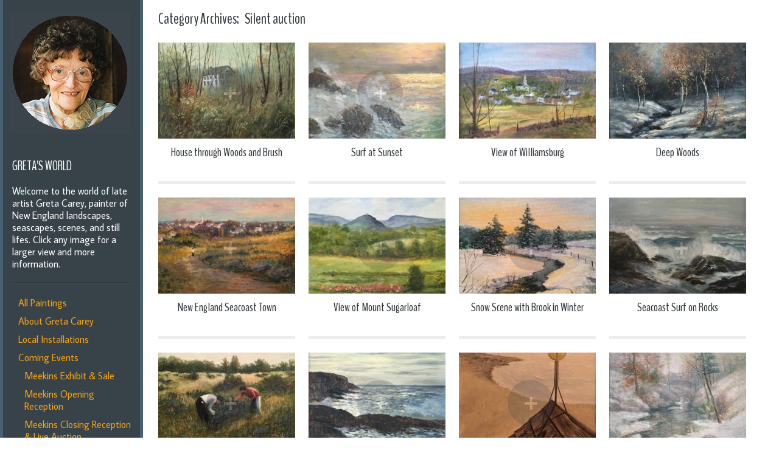

--- FILE ---
content_type: text/html; charset=UTF-8
request_url: https://www.gretacarey.art/category/location/meekins/silent-auction/
body_size: 9341
content:
<!DOCTYPE html PUBLIC "-//W3C//DTD XHTML 1.0 Strict//EN" "http://www.w3.org/TR/xhtml1/DTD/xhtml1-strict.dtd" >
<html xmlns="http://www.w3.org/1999/xhtml" xml:lang="en" lang="en-US" >
<head>
<meta http-equiv="content-type" content="text/html; charset=UTF-8" />
<meta name="viewport" content="width=device-width" />
<title>&nbsp;&nbsp;Silent auction | Greta&#039;s World</title>
<link rel="profile" href="https://gmpg.org/xfn/11" />
<link rel="pingback" href="https://www.gretacarey.art/xmlrpc.php" />

<meta name="viewport" content="width=device-width, initial-scale=1, maximum-scale=1" />
<style type="text/css">@import url(//fonts.googleapis.com/css?family=BenchNine);
@import url(//fonts.googleapis.com/css?family=Average+Sans);h1, h2, h3, h4, h5, h6 { font-family: "BenchNine" !important }
body { font-family: "Average Sans" !important }</style><meta name='robots' content='max-image-preview:large' />
<link rel="alternate" type="application/rss+xml" title="Greta&#039;s World &raquo; Feed" href="https://www.gretacarey.art/feed/" />
<link rel="alternate" type="application/rss+xml" title="Greta&#039;s World &raquo; Comments Feed" href="https://www.gretacarey.art/comments/feed/" />
<link rel="alternate" type="application/rss+xml" title="Greta&#039;s World &raquo; &nbsp;&nbsp;Silent auction Category Feed" href="https://www.gretacarey.art/category/location/meekins/silent-auction/feed/" />
<style id='wp-img-auto-sizes-contain-inline-css' type='text/css'>
img:is([sizes=auto i],[sizes^="auto," i]){contain-intrinsic-size:3000px 1500px}
/*# sourceURL=wp-img-auto-sizes-contain-inline-css */
</style>
<style id='wp-emoji-styles-inline-css' type='text/css'>

	img.wp-smiley, img.emoji {
		display: inline !important;
		border: none !important;
		box-shadow: none !important;
		height: 1em !important;
		width: 1em !important;
		margin: 0 0.07em !important;
		vertical-align: -0.1em !important;
		background: none !important;
		padding: 0 !important;
	}
/*# sourceURL=wp-emoji-styles-inline-css */
</style>
<style id='wp-block-library-inline-css' type='text/css'>
:root{--wp-block-synced-color:#7a00df;--wp-block-synced-color--rgb:122,0,223;--wp-bound-block-color:var(--wp-block-synced-color);--wp-editor-canvas-background:#ddd;--wp-admin-theme-color:#007cba;--wp-admin-theme-color--rgb:0,124,186;--wp-admin-theme-color-darker-10:#006ba1;--wp-admin-theme-color-darker-10--rgb:0,107,160.5;--wp-admin-theme-color-darker-20:#005a87;--wp-admin-theme-color-darker-20--rgb:0,90,135;--wp-admin-border-width-focus:2px}@media (min-resolution:192dpi){:root{--wp-admin-border-width-focus:1.5px}}.wp-element-button{cursor:pointer}:root .has-very-light-gray-background-color{background-color:#eee}:root .has-very-dark-gray-background-color{background-color:#313131}:root .has-very-light-gray-color{color:#eee}:root .has-very-dark-gray-color{color:#313131}:root .has-vivid-green-cyan-to-vivid-cyan-blue-gradient-background{background:linear-gradient(135deg,#00d084,#0693e3)}:root .has-purple-crush-gradient-background{background:linear-gradient(135deg,#34e2e4,#4721fb 50%,#ab1dfe)}:root .has-hazy-dawn-gradient-background{background:linear-gradient(135deg,#faaca8,#dad0ec)}:root .has-subdued-olive-gradient-background{background:linear-gradient(135deg,#fafae1,#67a671)}:root .has-atomic-cream-gradient-background{background:linear-gradient(135deg,#fdd79a,#004a59)}:root .has-nightshade-gradient-background{background:linear-gradient(135deg,#330968,#31cdcf)}:root .has-midnight-gradient-background{background:linear-gradient(135deg,#020381,#2874fc)}:root{--wp--preset--font-size--normal:16px;--wp--preset--font-size--huge:42px}.has-regular-font-size{font-size:1em}.has-larger-font-size{font-size:2.625em}.has-normal-font-size{font-size:var(--wp--preset--font-size--normal)}.has-huge-font-size{font-size:var(--wp--preset--font-size--huge)}.has-text-align-center{text-align:center}.has-text-align-left{text-align:left}.has-text-align-right{text-align:right}.has-fit-text{white-space:nowrap!important}#end-resizable-editor-section{display:none}.aligncenter{clear:both}.items-justified-left{justify-content:flex-start}.items-justified-center{justify-content:center}.items-justified-right{justify-content:flex-end}.items-justified-space-between{justify-content:space-between}.screen-reader-text{border:0;clip-path:inset(50%);height:1px;margin:-1px;overflow:hidden;padding:0;position:absolute;width:1px;word-wrap:normal!important}.screen-reader-text:focus{background-color:#ddd;clip-path:none;color:#444;display:block;font-size:1em;height:auto;left:5px;line-height:normal;padding:15px 23px 14px;text-decoration:none;top:5px;width:auto;z-index:100000}html :where(.has-border-color){border-style:solid}html :where([style*=border-top-color]){border-top-style:solid}html :where([style*=border-right-color]){border-right-style:solid}html :where([style*=border-bottom-color]){border-bottom-style:solid}html :where([style*=border-left-color]){border-left-style:solid}html :where([style*=border-width]){border-style:solid}html :where([style*=border-top-width]){border-top-style:solid}html :where([style*=border-right-width]){border-right-style:solid}html :where([style*=border-bottom-width]){border-bottom-style:solid}html :where([style*=border-left-width]){border-left-style:solid}html :where(img[class*=wp-image-]){height:auto;max-width:100%}:where(figure){margin:0 0 1em}html :where(.is-position-sticky){--wp-admin--admin-bar--position-offset:var(--wp-admin--admin-bar--height,0px)}@media screen and (max-width:600px){html :where(.is-position-sticky){--wp-admin--admin-bar--position-offset:0px}}

/*# sourceURL=wp-block-library-inline-css */
</style><style id='global-styles-inline-css' type='text/css'>
:root{--wp--preset--aspect-ratio--square: 1;--wp--preset--aspect-ratio--4-3: 4/3;--wp--preset--aspect-ratio--3-4: 3/4;--wp--preset--aspect-ratio--3-2: 3/2;--wp--preset--aspect-ratio--2-3: 2/3;--wp--preset--aspect-ratio--16-9: 16/9;--wp--preset--aspect-ratio--9-16: 9/16;--wp--preset--color--black: #000000;--wp--preset--color--cyan-bluish-gray: #abb8c3;--wp--preset--color--white: #ffffff;--wp--preset--color--pale-pink: #f78da7;--wp--preset--color--vivid-red: #cf2e2e;--wp--preset--color--luminous-vivid-orange: #ff6900;--wp--preset--color--luminous-vivid-amber: #fcb900;--wp--preset--color--light-green-cyan: #7bdcb5;--wp--preset--color--vivid-green-cyan: #00d084;--wp--preset--color--pale-cyan-blue: #8ed1fc;--wp--preset--color--vivid-cyan-blue: #0693e3;--wp--preset--color--vivid-purple: #9b51e0;--wp--preset--gradient--vivid-cyan-blue-to-vivid-purple: linear-gradient(135deg,rgb(6,147,227) 0%,rgb(155,81,224) 100%);--wp--preset--gradient--light-green-cyan-to-vivid-green-cyan: linear-gradient(135deg,rgb(122,220,180) 0%,rgb(0,208,130) 100%);--wp--preset--gradient--luminous-vivid-amber-to-luminous-vivid-orange: linear-gradient(135deg,rgb(252,185,0) 0%,rgb(255,105,0) 100%);--wp--preset--gradient--luminous-vivid-orange-to-vivid-red: linear-gradient(135deg,rgb(255,105,0) 0%,rgb(207,46,46) 100%);--wp--preset--gradient--very-light-gray-to-cyan-bluish-gray: linear-gradient(135deg,rgb(238,238,238) 0%,rgb(169,184,195) 100%);--wp--preset--gradient--cool-to-warm-spectrum: linear-gradient(135deg,rgb(74,234,220) 0%,rgb(151,120,209) 20%,rgb(207,42,186) 40%,rgb(238,44,130) 60%,rgb(251,105,98) 80%,rgb(254,248,76) 100%);--wp--preset--gradient--blush-light-purple: linear-gradient(135deg,rgb(255,206,236) 0%,rgb(152,150,240) 100%);--wp--preset--gradient--blush-bordeaux: linear-gradient(135deg,rgb(254,205,165) 0%,rgb(254,45,45) 50%,rgb(107,0,62) 100%);--wp--preset--gradient--luminous-dusk: linear-gradient(135deg,rgb(255,203,112) 0%,rgb(199,81,192) 50%,rgb(65,88,208) 100%);--wp--preset--gradient--pale-ocean: linear-gradient(135deg,rgb(255,245,203) 0%,rgb(182,227,212) 50%,rgb(51,167,181) 100%);--wp--preset--gradient--electric-grass: linear-gradient(135deg,rgb(202,248,128) 0%,rgb(113,206,126) 100%);--wp--preset--gradient--midnight: linear-gradient(135deg,rgb(2,3,129) 0%,rgb(40,116,252) 100%);--wp--preset--font-size--small: 13px;--wp--preset--font-size--medium: 20px;--wp--preset--font-size--large: 36px;--wp--preset--font-size--x-large: 42px;--wp--preset--spacing--20: 0.44rem;--wp--preset--spacing--30: 0.67rem;--wp--preset--spacing--40: 1rem;--wp--preset--spacing--50: 1.5rem;--wp--preset--spacing--60: 2.25rem;--wp--preset--spacing--70: 3.38rem;--wp--preset--spacing--80: 5.06rem;--wp--preset--shadow--natural: 6px 6px 9px rgba(0, 0, 0, 0.2);--wp--preset--shadow--deep: 12px 12px 50px rgba(0, 0, 0, 0.4);--wp--preset--shadow--sharp: 6px 6px 0px rgba(0, 0, 0, 0.2);--wp--preset--shadow--outlined: 6px 6px 0px -3px rgb(255, 255, 255), 6px 6px rgb(0, 0, 0);--wp--preset--shadow--crisp: 6px 6px 0px rgb(0, 0, 0);}:where(.is-layout-flex){gap: 0.5em;}:where(.is-layout-grid){gap: 0.5em;}body .is-layout-flex{display: flex;}.is-layout-flex{flex-wrap: wrap;align-items: center;}.is-layout-flex > :is(*, div){margin: 0;}body .is-layout-grid{display: grid;}.is-layout-grid > :is(*, div){margin: 0;}:where(.wp-block-columns.is-layout-flex){gap: 2em;}:where(.wp-block-columns.is-layout-grid){gap: 2em;}:where(.wp-block-post-template.is-layout-flex){gap: 1.25em;}:where(.wp-block-post-template.is-layout-grid){gap: 1.25em;}.has-black-color{color: var(--wp--preset--color--black) !important;}.has-cyan-bluish-gray-color{color: var(--wp--preset--color--cyan-bluish-gray) !important;}.has-white-color{color: var(--wp--preset--color--white) !important;}.has-pale-pink-color{color: var(--wp--preset--color--pale-pink) !important;}.has-vivid-red-color{color: var(--wp--preset--color--vivid-red) !important;}.has-luminous-vivid-orange-color{color: var(--wp--preset--color--luminous-vivid-orange) !important;}.has-luminous-vivid-amber-color{color: var(--wp--preset--color--luminous-vivid-amber) !important;}.has-light-green-cyan-color{color: var(--wp--preset--color--light-green-cyan) !important;}.has-vivid-green-cyan-color{color: var(--wp--preset--color--vivid-green-cyan) !important;}.has-pale-cyan-blue-color{color: var(--wp--preset--color--pale-cyan-blue) !important;}.has-vivid-cyan-blue-color{color: var(--wp--preset--color--vivid-cyan-blue) !important;}.has-vivid-purple-color{color: var(--wp--preset--color--vivid-purple) !important;}.has-black-background-color{background-color: var(--wp--preset--color--black) !important;}.has-cyan-bluish-gray-background-color{background-color: var(--wp--preset--color--cyan-bluish-gray) !important;}.has-white-background-color{background-color: var(--wp--preset--color--white) !important;}.has-pale-pink-background-color{background-color: var(--wp--preset--color--pale-pink) !important;}.has-vivid-red-background-color{background-color: var(--wp--preset--color--vivid-red) !important;}.has-luminous-vivid-orange-background-color{background-color: var(--wp--preset--color--luminous-vivid-orange) !important;}.has-luminous-vivid-amber-background-color{background-color: var(--wp--preset--color--luminous-vivid-amber) !important;}.has-light-green-cyan-background-color{background-color: var(--wp--preset--color--light-green-cyan) !important;}.has-vivid-green-cyan-background-color{background-color: var(--wp--preset--color--vivid-green-cyan) !important;}.has-pale-cyan-blue-background-color{background-color: var(--wp--preset--color--pale-cyan-blue) !important;}.has-vivid-cyan-blue-background-color{background-color: var(--wp--preset--color--vivid-cyan-blue) !important;}.has-vivid-purple-background-color{background-color: var(--wp--preset--color--vivid-purple) !important;}.has-black-border-color{border-color: var(--wp--preset--color--black) !important;}.has-cyan-bluish-gray-border-color{border-color: var(--wp--preset--color--cyan-bluish-gray) !important;}.has-white-border-color{border-color: var(--wp--preset--color--white) !important;}.has-pale-pink-border-color{border-color: var(--wp--preset--color--pale-pink) !important;}.has-vivid-red-border-color{border-color: var(--wp--preset--color--vivid-red) !important;}.has-luminous-vivid-orange-border-color{border-color: var(--wp--preset--color--luminous-vivid-orange) !important;}.has-luminous-vivid-amber-border-color{border-color: var(--wp--preset--color--luminous-vivid-amber) !important;}.has-light-green-cyan-border-color{border-color: var(--wp--preset--color--light-green-cyan) !important;}.has-vivid-green-cyan-border-color{border-color: var(--wp--preset--color--vivid-green-cyan) !important;}.has-pale-cyan-blue-border-color{border-color: var(--wp--preset--color--pale-cyan-blue) !important;}.has-vivid-cyan-blue-border-color{border-color: var(--wp--preset--color--vivid-cyan-blue) !important;}.has-vivid-purple-border-color{border-color: var(--wp--preset--color--vivid-purple) !important;}.has-vivid-cyan-blue-to-vivid-purple-gradient-background{background: var(--wp--preset--gradient--vivid-cyan-blue-to-vivid-purple) !important;}.has-light-green-cyan-to-vivid-green-cyan-gradient-background{background: var(--wp--preset--gradient--light-green-cyan-to-vivid-green-cyan) !important;}.has-luminous-vivid-amber-to-luminous-vivid-orange-gradient-background{background: var(--wp--preset--gradient--luminous-vivid-amber-to-luminous-vivid-orange) !important;}.has-luminous-vivid-orange-to-vivid-red-gradient-background{background: var(--wp--preset--gradient--luminous-vivid-orange-to-vivid-red) !important;}.has-very-light-gray-to-cyan-bluish-gray-gradient-background{background: var(--wp--preset--gradient--very-light-gray-to-cyan-bluish-gray) !important;}.has-cool-to-warm-spectrum-gradient-background{background: var(--wp--preset--gradient--cool-to-warm-spectrum) !important;}.has-blush-light-purple-gradient-background{background: var(--wp--preset--gradient--blush-light-purple) !important;}.has-blush-bordeaux-gradient-background{background: var(--wp--preset--gradient--blush-bordeaux) !important;}.has-luminous-dusk-gradient-background{background: var(--wp--preset--gradient--luminous-dusk) !important;}.has-pale-ocean-gradient-background{background: var(--wp--preset--gradient--pale-ocean) !important;}.has-electric-grass-gradient-background{background: var(--wp--preset--gradient--electric-grass) !important;}.has-midnight-gradient-background{background: var(--wp--preset--gradient--midnight) !important;}.has-small-font-size{font-size: var(--wp--preset--font-size--small) !important;}.has-medium-font-size{font-size: var(--wp--preset--font-size--medium) !important;}.has-large-font-size{font-size: var(--wp--preset--font-size--large) !important;}.has-x-large-font-size{font-size: var(--wp--preset--font-size--x-large) !important;}
/*# sourceURL=global-styles-inline-css */
</style>

<style id='classic-theme-styles-inline-css' type='text/css'>
/*! This file is auto-generated */
.wp-block-button__link{color:#fff;background-color:#32373c;border-radius:9999px;box-shadow:none;text-decoration:none;padding:calc(.667em + 2px) calc(1.333em + 2px);font-size:1.125em}.wp-block-file__button{background:#32373c;color:#fff;text-decoration:none}
/*# sourceURL=/wp-includes/css/classic-themes.min.css */
</style>
<link rel='stylesheet' id='chld_thm_cfg_parent-css' href='https://www.gretacarey.art/wp-content/themes/Gridster/style.css?ver=6.9' type='text/css' media='all' />
<link rel='stylesheet' id='themefurnace-style-css' href='https://www.gretacarey.art/wp-content/themes/Gridster-child/style.css?ver=2.0.1505326054' type='text/css' media='all' />
<link rel='stylesheet' id='googleFonts-css' href='https://fonts.googleapis.com/css?family=Open+Sans+Condensed%3A300%2C700&#038;ver=6.9' type='text/css' media='all' />
<script type="text/javascript" src="https://www.gretacarey.art/wp-includes/js/jquery/jquery.min.js?ver=3.7.1" id="jquery-core-js"></script>
<script type="text/javascript" src="https://www.gretacarey.art/wp-includes/js/jquery/jquery-migrate.min.js?ver=3.4.1" id="jquery-migrate-js"></script>
<link rel="https://api.w.org/" href="https://www.gretacarey.art/wp-json/" /><link rel="alternate" title="JSON" type="application/json" href="https://www.gretacarey.art/wp-json/wp/v2/categories/39" /><link rel="EditURI" type="application/rsd+xml" title="RSD" href="https://www.gretacarey.art/xmlrpc.php?rsd" />
<script type="text/javascript">
(function(url){
	if(/(?:Chrome\/26\.0\.1410\.63 Safari\/537\.31|WordfenceTestMonBot)/.test(navigator.userAgent)){ return; }
	var addEvent = function(evt, handler) {
		if (window.addEventListener) {
			document.addEventListener(evt, handler, false);
		} else if (window.attachEvent) {
			document.attachEvent('on' + evt, handler);
		}
	};
	var removeEvent = function(evt, handler) {
		if (window.removeEventListener) {
			document.removeEventListener(evt, handler, false);
		} else if (window.detachEvent) {
			document.detachEvent('on' + evt, handler);
		}
	};
	var evts = 'contextmenu dblclick drag dragend dragenter dragleave dragover dragstart drop keydown keypress keyup mousedown mousemove mouseout mouseover mouseup mousewheel scroll'.split(' ');
	var logHuman = function() {
		if (window.wfLogHumanRan) { return; }
		window.wfLogHumanRan = true;
		var wfscr = document.createElement('script');
		wfscr.type = 'text/javascript';
		wfscr.async = true;
		wfscr.src = url + '&r=' + Math.random();
		(document.getElementsByTagName('head')[0]||document.getElementsByTagName('body')[0]).appendChild(wfscr);
		for (var i = 0; i < evts.length; i++) {
			removeEvent(evts[i], logHuman);
		}
	};
	for (var i = 0; i < evts.length; i++) {
		addEvent(evts[i], logHuman);
	}
})('//www.gretacarey.art/?wordfence_lh=1&hid=DF7C8A21B47C684E93BAF4188C817DC7');
</script><style type="text/css" id="custom-background-css">
body.custom-background { background-color: #ffffff; }
</style>
			<style type="text/css" id="wp-custom-css">
			/* Leave a Reply text fix */

#reply-title {
	line-height:0;
	text-indent: -9999px;
}
#reply-title::after {
  content: "Leave a comment";
  text-indent: 0;
  display: block;
  line-height: initial; /* New content takes up original line height */
}

/* Styling tagline (welcome text) */
.tagline {
	text-align:left;
	font-family: 'average sans', sans-serif;
	color:white;
	margin-left:15px;
	margin-right:15px;
	font-size: 16px;
	line-height:20px;
	padding-bottom:20px;
	border-bottom: 1px solid #272F34;
	box-shadow: 0 1px 0 #4B6272;
}

/* styling in-page links */
a {
	color: #8fb9d4;
	text-decoration: none;
	font-size:18px;
}
a:visited {
	color:#ef8037;
}
a:hover, a:focus, a:active {
	color: #384249;
}
/* Styling sidebar menu links */
.sidebarwidget a {
	color: #8fb9d4;
	text-decoration: none;
	font-size:16px;
	font-weight:500;
}
/* Styling sidebar text widget (about this website) */
#sidebar {
	background-color: #384249;
	width:225px;
	border-right:5px solid #476172;
	border-left:5px solid #476172;
	text-align: left;
	float: left;
	color:white;
	font-size: 12px;
	line-height: 18px;
	padding-bottom:30px;
	margin-bottom: -5000px;
	padding-bottom: 5000px;
}
/* Styling footer text */
#footer {
	font-size:16px;
	clear:both;
	padding-top:20px;
	padding-bottom:20px;
}
/* Styling post titles on homepage */
.posttitle a {
	color: #31373b;
	text-decoration: none;
	font-size:20px;
}
/* Styling categories under post title */
.postmeta a {
	color: red;
	text-decoration: none;
	font-size:16px;
}

/* Styling post heading */
#postheading h1 {
	padding-left:10px;
	padding-right:30px;
	font-size:28px !important;
}

/* Styling text within a post */
#content {
	background-color: white;
	font-family: 'average sans', sans-serif;
	text-weight:bold;
	font-size: 18px;
	line-height: 30px;
	color:black;
	padding:30px;
	padding-bottom:20px;
	max-width:990px;
	margin-top:-140px;
	overflow:auto;
}		</style>
		<style type="text/css">body { background-color: #ffffff} a { color: #ef8037} #sidebar a:not(:hover) { color: #f7a313}#sidebar h1, #sidebar h2, #sidebar h3, #sidebar h4, #sidebar h5, #sidebar h6 { color: #ffffff}.container, .container2 { background-color: #ffffff}#main-nav ul ul li a:hover{ border-color: #384249}.portfoliooverlay span, .flex-direction-nav a, .itemoverlay:before,  a.button, .button, button, html input[type="button"], input[type="reset"]{ background-color: #384249}body { color: #000000}h1,h2,h3,h4,h5,h6, #content h1, #content h2, #content h3, #content h4, #content h5, #content h6, blockquote, .posttitle, .posttitle a { color: #31373b }#footer { background-color: #ffffff;}</style></head>

<body class="archive category category-silent-auction category-39 custom-background wp-theme-Gridster wp-child-theme-Gridster-child">
<div id="container">
<div id="container">
    <div id="sidebar">
                    <p><a href='https://www.gretacarey.art/' title='Greta&#039;s World' rel='home'><img class="logo" src='https://www.gretacarey.art/wp-content/uploads/2017/09/Greta-icon5.jpg' alt='Greta&#039;s World' /></a></p>
        
        <p class="tagline"><span style="font-family:'BenchNine', sans-serif; font-size:21px; text-align:center; ">GRETA'S WORLD</span><br><br>Welcome to the world of late artist Greta Carey, painter of New England landscapes, seascapes, scenes, and still lifes. Click any image for a larger view and more information.</p></p>

        <div class="sidebarwidget">
            <div class="menu-menu-1-container"><ul id="menu-menu-1" class="menu"><li id="menu-item-866" class="menu-item menu-item-type-custom menu-item-object-custom menu-item-home menu-item-866"><a href="https://www.gretacarey.art/">All Paintings</a></li>
<li id="menu-item-867" class="menu-item menu-item-type-post_type menu-item-object-page menu-item-867"><a href="https://www.gretacarey.art/about-greta/">About Greta Carey</a></li>
<li id="menu-item-871" class="menu-item menu-item-type-post_type menu-item-object-page menu-item-871"><a href="https://www.gretacarey.art/local-artwork/">Local Installations</a></li>
<li id="menu-item-868" class="menu-item menu-item-type-post_type menu-item-object-page menu-item-has-children menu-item-868"><a href="https://www.gretacarey.art/coming-events/">Coming Events</a>
<ul class="sub-menu">
	<li id="menu-item-873" class="menu-item menu-item-type-post_type menu-item-object-page menu-item-873"><a href="https://www.gretacarey.art/meekins-exhibit-sale/">Meekins Exhibit &#038; Sale</a></li>
	<li id="menu-item-874" class="menu-item menu-item-type-post_type menu-item-object-page menu-item-874"><a href="https://www.gretacarey.art/meekins-opening-reception/">Meekins Opening Reception</a></li>
	<li id="menu-item-872" class="menu-item menu-item-type-post_type menu-item-object-page menu-item-872"><a href="https://www.gretacarey.art/meekins-closing-reception/">Meekins Closing Reception &#038; Live Auction</a></li>
	<li id="menu-item-869" class="menu-item menu-item-type-post_type menu-item-object-page menu-item-869"><a href="https://www.gretacarey.art/grange-exhibit-sale/">Grange Exhibit &#038; Sale</a></li>
</ul>
</li>
<li id="menu-item-1462" class="menu-item menu-item-type-post_type menu-item-object-page menu-item-1462"><a href="https://www.gretacarey.art/how-to-buy-a-painting/">How to Buy a Painting</a></li>
<li id="menu-item-1228" class="menu-item menu-item-type-post_type menu-item-object-page menu-item-1228"><a href="https://www.gretacarey.art/sponsors/">Sponsors</a></li>
<li id="menu-item-1338" class="menu-item menu-item-type-post_type menu-item-object-page menu-item-1338"><a href="https://www.gretacarey.art/questions/">Questions?</a></li>
</ul></div>        </div>

                <div class="sidebarwidget"><h3 class="sidetitle">Categories</h3>
			<ul>
					<li class="cat-item cat-item-36 current-cat-ancestor"><a href="https://www.gretacarey.art/category/location/">Location</a>
<ul class='children'>
	<li class="cat-item cat-item-34 current-cat-parent current-cat-ancestor"><a href="https://www.gretacarey.art/category/location/meekins/">&nbsp;&nbsp;Meekins</a>
	<ul class='children'>
	<li class="cat-item cat-item-39 current-cat"><a aria-current="page" href="https://www.gretacarey.art/category/location/meekins/silent-auction/">&nbsp;&nbsp;Silent auction</a>
</li>
	<li class="cat-item cat-item-40"><a href="https://www.gretacarey.art/category/location/meekins/live-auction/">&nbsp;&nbsp;Live auction</a>
</li>
	</ul>
</li>
	<li class="cat-item cat-item-35"><a href="https://www.gretacarey.art/category/location/grange/">&nbsp;&nbsp;Grange</a>
</li>
</ul>
</li>
	<li class="cat-item cat-item-38"><a href="https://www.gretacarey.art/category/subject/">Subject</a>
<ul class='children'>
	<li class="cat-item cat-item-25"><a href="https://www.gretacarey.art/category/subject/landscape/">&nbsp;&nbsp;Landscape</a>
</li>
	<li class="cat-item cat-item-26"><a href="https://www.gretacarey.art/category/subject/seascape/">&nbsp;&nbsp;Seascape</a>
</li>
	<li class="cat-item cat-item-32"><a href="https://www.gretacarey.art/category/subject/scene/">&nbsp;&nbsp;Scene</a>
</li>
	<li class="cat-item cat-item-29"><a href="https://www.gretacarey.art/category/subject/still-life/">&nbsp;&nbsp;Still Life</a>
</li>
</ul>
</li>
	<li class="cat-item cat-item-37"><a href="https://www.gretacarey.art/category/size/">Size</a>
<ul class='children'>
	<li class="cat-item cat-item-24"><a href="https://www.gretacarey.art/category/size/small/">&nbsp;&nbsp;Small</a>
</li>
	<li class="cat-item cat-item-23"><a href="https://www.gretacarey.art/category/size/medium/">&nbsp;&nbsp;Medium</a>
</li>
	<li class="cat-item cat-item-22"><a href="https://www.gretacarey.art/category/size/large/">&nbsp;&nbsp;Large</a>
</li>
</ul>
</li>
			</ul>

			</div><div class="sidebarwidget">			<div class="textwidget"><p><span style="font-size: 14px;">SIZE GUIDE<br />
Small: 10-20&#8243; wide<br />
Medium: 21-36&#8243; wide<br />
Large: 37-46&#8243; wide</span></p>
</div>
		</div><div class="sidebarwidget">	<form method="get" id="searchform" class="searchform" action="https://www.gretacarey.art/" role="search">
		<label for="s" class="screen-reader-text">Search</label>
		<input type="search" class="searchfield" name="s" value="" id="s" placeholder="Search &hellip;" />
		<input type="submit" class="submit" id="searchsubmit" value="Search" />
	</form>
</div><div class="sidebarwidget"><h3 class="sidetitle">ABOUT THIS WEBSITE</h3>			<div class="textwidget"><p><span style="font-size: 17px;">Greta Carey&#8217;s paintings appear on this website through the generosity of her daughter, Willo. Proceeds from future sales of Greta&#8217;s work will benefit the Williamsburg Libraries,  Grange, and Historical Society.</span></p>
</div>
		</div>
    </div>
    <!-- End Sidebar -->

<div id="main">
<header class="page-header">
<h1 class="page-title">
Category Archives: <span>&nbsp;&nbsp;Silent auction</span></h1>
</header>
<!-- .page-header -->

<div id="post-402" class="poste post-402 post type-post status-publish format-standard has-post-thumbnail hentry category-location category-meekins category-landscape category-silent-auction category-medium category-subject category-size">
<a href="https://www.gretacarey.art/house-through-woods-and-brush/"><img width="225" height="158" src="https://www.gretacarey.art/wp-content/uploads/2017/09/FR14-House-through-Woods-and-Brush-19-x-23-no-frame-225x158.jpg" class="postimg wp-post-image" alt="" decoding="async" /></a>
<div class="portfoliooverlay"><a href="https://www.gretacarey.art/house-through-woods-and-brush/"><span>+</span></a></div>
<h2 class="posttitle"><a href="https://www.gretacarey.art/house-through-woods-and-brush/" rel="bookmark">House through Woods and Brush</a></h2>

</div><!-- post -->

<div id="post-489" class="poste post-489 post type-post status-publish format-standard has-post-thumbnail hentry category-silent-auction category-location category-meekins category-small category-subject category-seascape category-size">
<a href="https://www.gretacarey.art/surf-at-sunset/"><img width="225" height="158" src="https://www.gretacarey.art/wp-content/uploads/2017/09/FR20-Surf-at-Sunset-13-x-14-no-frame-225x158.jpg" class="postimg wp-post-image" alt="" decoding="async" /></a>
<div class="portfoliooverlay"><a href="https://www.gretacarey.art/surf-at-sunset/"><span>+</span></a></div>
<h2 class="posttitle"><a href="https://www.gretacarey.art/surf-at-sunset/" rel="bookmark">Surf at Sunset</a></h2>

</div><!-- post -->

<div id="post-673" class="poste post-673 post type-post status-publish format-standard has-post-thumbnail hentry category-location category-small category-landscape category-meekins category-silent-auction category-subject category-size tag-unsigned">
<a href="https://www.gretacarey.art/view-of-williamsburg/"><img width="225" height="158" src="https://www.gretacarey.art/wp-content/uploads/2017/09/FR58-View-of-Williamsburg-15-1-2-x-18-1-2-no-frame-225x158.jpg" class="postimg wp-post-image" alt="" decoding="async" /></a>
<div class="portfoliooverlay"><a href="https://www.gretacarey.art/view-of-williamsburg/"><span>+</span></a></div>
<h2 class="posttitle"><a href="https://www.gretacarey.art/view-of-williamsburg/" rel="bookmark">View of Williamsburg</a></h2>

</div><!-- post -->

<div id="post-1119" class="poste post-1119 post type-post status-publish format-standard has-post-thumbnail hentry category-location category-landscape category-meekins category-silent-auction category-subject category-medium category-size">
<a href="https://www.gretacarey.art/deep-woods/"><img width="225" height="158" src="https://www.gretacarey.art/wp-content/uploads/2018/02/Deep-Woods-no-frame-225x158.jpg" class="postimg wp-post-image" alt="" decoding="async" loading="lazy" /></a>
<div class="portfoliooverlay"><a href="https://www.gretacarey.art/deep-woods/"><span>+</span></a></div>
<h2 class="posttitle"><a href="https://www.gretacarey.art/deep-woods/" rel="bookmark">Deep Woods</a></h2>

</div><!-- post -->

<div id="post-626" class="poste post-626 post type-post status-publish format-standard has-post-thumbnail hentry category-location category-landscape category-meekins category-silent-auction category-medium category-subject category-size">
<a href="https://www.gretacarey.art/new-england-seacoast-town/"><img width="225" height="158" src="https://www.gretacarey.art/wp-content/uploads/2017/09/FR48-New-England-Seacoast-Town-15-1-2-x-21-1-2-no-frame-225x158.jpg" class="postimg wp-post-image" alt="" decoding="async" loading="lazy" /></a>
<div class="portfoliooverlay"><a href="https://www.gretacarey.art/new-england-seacoast-town/"><span>+</span></a></div>
<h2 class="posttitle"><a href="https://www.gretacarey.art/new-england-seacoast-town/" rel="bookmark">New England Seacoast Town</a></h2>

</div><!-- post -->

<div id="post-1310" class="poste post-1310 post type-post status-publish format-standard has-post-thumbnail hentry category-silent-auction category-location category-landscape category-meekins category-subject category-medium category-size">
<a href="https://www.gretacarey.art/view-of-mount-sugarloaf/"><img width="225" height="158" src="https://www.gretacarey.art/wp-content/uploads/2018/03/View-of-Sugarloaf-no-frame2-225x158.jpg" class="postimg wp-post-image" alt="" decoding="async" loading="lazy" /></a>
<div class="portfoliooverlay"><a href="https://www.gretacarey.art/view-of-mount-sugarloaf/"><span>+</span></a></div>
<h2 class="posttitle"><a href="https://www.gretacarey.art/view-of-mount-sugarloaf/" rel="bookmark">View of Mount Sugarloaf</a></h2>

</div><!-- post -->

<div id="post-641" class="poste post-641 post type-post status-publish format-standard has-post-thumbnail hentry category-location category-small category-landscape category-meekins category-silent-auction category-subject category-size">
<a href="https://www.gretacarey.art/snow-scene-with-brook-in-winter/"><img width="225" height="158" src="https://www.gretacarey.art/wp-content/uploads/2017/09/FR51-Snow-Scene-with-Brook-in-Winter-1-8-x-10-no-frame-225x158.jpg" class="postimg wp-post-image" alt="" decoding="async" loading="lazy" /></a>
<div class="portfoliooverlay"><a href="https://www.gretacarey.art/snow-scene-with-brook-in-winter/"><span>+</span></a></div>
<h2 class="posttitle"><a href="https://www.gretacarey.art/snow-scene-with-brook-in-winter/" rel="bookmark">Snow Scene with Brook in Winter</a></h2>

</div><!-- post -->

<div id="post-398" class="poste post-398 post type-post status-publish format-standard has-post-thumbnail hentry category-location category-meekins category-silent-auction category-medium category-seascape category-subject category-size">
<a href="https://www.gretacarey.art/seacoast-surf-on-rocks/"><img width="225" height="158" src="https://www.gretacarey.art/wp-content/uploads/2017/09/FR13-Seacoast-Surf-on-Rocks-19-x-23-no-frame-1-225x158.jpg" class="postimg wp-post-image" alt="" decoding="async" loading="lazy" srcset="https://www.gretacarey.art/wp-content/uploads/2017/09/FR13-Seacoast-Surf-on-Rocks-19-x-23-no-frame-1-225x158.jpg 225w, https://www.gretacarey.art/wp-content/uploads/2017/09/FR13-Seacoast-Surf-on-Rocks-19-x-23-no-frame-1-300x210.jpg 300w, https://www.gretacarey.art/wp-content/uploads/2017/09/FR13-Seacoast-Surf-on-Rocks-19-x-23-no-frame-1.jpg 728w" sizes="auto, (max-width: 225px) 100vw, 225px" /></a>
<div class="portfoliooverlay"><a href="https://www.gretacarey.art/seacoast-surf-on-rocks/"><span>+</span></a></div>
<h2 class="posttitle"><a href="https://www.gretacarey.art/seacoast-surf-on-rocks/" rel="bookmark">Seacoast Surf on Rocks</a></h2>

</div><!-- post -->

<div id="post-617" class="poste post-617 post type-post status-publish format-standard has-post-thumbnail hentry category-meekins category-silent-auction category-location category-medium category-subject category-scene category-size">
<a href="https://www.gretacarey.art/blueberry-pickers-no-1/"><img width="225" height="158" src="https://www.gretacarey.art/wp-content/uploads/2017/09/FR45-Blueberry-Pickers-cream-frame-21-x-25-no-frame-225x158.jpg" class="postimg wp-post-image" alt="" decoding="async" loading="lazy" /></a>
<div class="portfoliooverlay"><a href="https://www.gretacarey.art/blueberry-pickers-no-1/"><span>+</span></a></div>
<h2 class="posttitle"><a href="https://www.gretacarey.art/blueberry-pickers-no-1/" rel="bookmark">Blueberry Pickers no. 1</a></h2>

</div><!-- post -->

<div id="post-285" class="poste post-285 post type-post status-publish format-standard has-post-thumbnail hentry category-meekins category-silent-auction category-location category-subject category-medium category-seascape category-size">
<a href="https://www.gretacarey.art/silver-surf/"><img width="225" height="158" src="https://www.gretacarey.art/wp-content/uploads/2017/09/Fixed10-Silver-Surf-21-x-25-no-frame-225x158.jpg" class="postimg wp-post-image" alt="" decoding="async" loading="lazy" /></a>
<div class="portfoliooverlay"><a href="https://www.gretacarey.art/silver-surf/"><span>+</span></a></div>
<h2 class="posttitle"><a href="https://www.gretacarey.art/silver-surf/" rel="bookmark">Silver Surf</a></h2>

</div><!-- post -->

<div id="post-599" class="poste post-599 post type-post status-publish format-standard has-post-thumbnail hentry category-meekins category-landscape category-silent-auction category-location category-seascape category-medium category-subject category-size tag-unsigned">
<a href="https://www.gretacarey.art/weather-vane-on-roof-after-wyeth/"><img width="225" height="158" src="https://www.gretacarey.art/wp-content/uploads/2017/09/FR42-Weather-Vane-on-Roof-after-Wyeth-25-x-21-no-frame-225x158.jpg" class="postimg wp-post-image" alt="" decoding="async" loading="lazy" /></a>
<div class="portfoliooverlay"><a href="https://www.gretacarey.art/weather-vane-on-roof-after-wyeth/"><span>+</span></a></div>
<h2 class="posttitle"><a href="https://www.gretacarey.art/weather-vane-on-roof-after-wyeth/" rel="bookmark">Weather Vane on Roof (after Wyeth)</a></h2>

</div><!-- post -->

<div id="post-466" class="poste post-466 post type-post status-publish format-standard has-post-thumbnail hentry category-location category-meekins category-landscape category-silent-auction category-subject category-medium category-size">
<a href="https://www.gretacarey.art/brook-in-snow-after-twachtman/"><img width="225" height="158" src="https://www.gretacarey.art/wp-content/uploads/2017/09/FR16-Brook-in-Snow-23-x-27-no-frame-225x158.jpg" class="postimg wp-post-image" alt="" decoding="async" loading="lazy" /></a>
<div class="portfoliooverlay"><a href="https://www.gretacarey.art/brook-in-snow-after-twachtman/"><span>+</span></a></div>
<h2 class="posttitle"><a href="https://www.gretacarey.art/brook-in-snow-after-twachtman/" rel="bookmark">Brook in Snow (after Twachtman)</a></h2>

</div><!-- post -->

<div id="post-541" class="poste post-541 post type-post status-publish format-standard has-post-thumbnail hentry category-landscape category-silent-auction category-location category-meekins category-medium category-subject category-size">
<a href="https://www.gretacarey.art/trees-by-river/"><img width="225" height="158" src="https://www.gretacarey.art/wp-content/uploads/2017/09/Fixed28-Trees-by-River-17-1-4-x-21-1-4-no-frame-225x158.jpg" class="postimg wp-post-image" alt="" decoding="async" loading="lazy" /></a>
<div class="portfoliooverlay"><a href="https://www.gretacarey.art/trees-by-river/"><span>+</span></a></div>
<h2 class="posttitle"><a href="https://www.gretacarey.art/trees-by-river/" rel="bookmark">Trees by River</a></h2>

</div><!-- post -->

<div id="post-281" class="poste post-281 post type-post status-publish format-standard has-post-thumbnail hentry category-silent-auction category-location category-meekins category-subject category-medium category-seascape category-size">
<a href="https://www.gretacarey.art/seascape-with-rocks/"><img width="225" height="158" src="https://www.gretacarey.art/wp-content/uploads/2017/09/FR09-Seascape-with-Rocks-ID-16-x-20-225x158.jpg" class="postimg wp-post-image" alt="" decoding="async" loading="lazy" /></a>
<div class="portfoliooverlay"><a href="https://www.gretacarey.art/seascape-with-rocks/"><span>+</span></a></div>
<h2 class="posttitle"><a href="https://www.gretacarey.art/seascape-with-rocks/" rel="bookmark">Seascape with Rocks</a></h2>

</div><!-- post -->

<div id="post-538" class="poste post-538 post type-post status-publish format-standard has-post-thumbnail hentry category-small category-silent-auction category-location category-meekins category-landscape category-subject category-size">
<a href="https://www.gretacarey.art/west-hill-bridge/"><img width="225" height="158" src="https://www.gretacarey.art/wp-content/uploads/2017/09/Fixed27-West-Hill-Bridge-21-1-4-x-17-1-2-no-frame-225x158.jpg" class="postimg wp-post-image" alt="" decoding="async" loading="lazy" /></a>
<div class="portfoliooverlay"><a href="https://www.gretacarey.art/west-hill-bridge/"><span>+</span></a></div>
<h2 class="posttitle"><a href="https://www.gretacarey.art/west-hill-bridge/" rel="bookmark">West Hill Bridge</a></h2>

</div><!-- post -->

<div id="post-519" class="poste post-519 post type-post status-publish format-standard has-post-thumbnail hentry category-silent-auction category-location category-meekins category-landscape category-subject category-medium category-seascape category-size">
<a href="https://www.gretacarey.art/moonlight-on-maine-coast/"><img width="225" height="158" src="https://www.gretacarey.art/wp-content/uploads/2017/09/Fixed23-Moonlight-on-Maine-Coast-22-x-26-no-frame-225x158.jpg" class="postimg wp-post-image" alt="" decoding="async" loading="lazy" /></a>
<div class="portfoliooverlay"><a href="https://www.gretacarey.art/moonlight-on-maine-coast/"><span>+</span></a></div>
<h2 class="posttitle"><a href="https://www.gretacarey.art/moonlight-on-maine-coast/" rel="bookmark">Moonlight on Maine Coast</a></h2>

</div><!-- post -->

<div id="post-534" class="poste post-534 post type-post status-publish format-standard has-post-thumbnail hentry category-small category-silent-auction category-location category-meekins category-landscape category-subject category-size">
<a href="https://www.gretacarey.art/sugarhouse-in-autumn/"><img width="225" height="158" src="https://www.gretacarey.art/wp-content/uploads/2017/09/Fixed26-Sugarhouse-in-Autumn-15-1-2-x-18-1-2-no-frame-225x158.jpg" class="postimg wp-post-image" alt="" decoding="async" loading="lazy" /></a>
<div class="portfoliooverlay"><a href="https://www.gretacarey.art/sugarhouse-in-autumn/"><span>+</span></a></div>
<h2 class="posttitle"><a href="https://www.gretacarey.art/sugarhouse-in-autumn/" rel="bookmark">Sugarhouse in Autumn</a></h2>

</div><!-- post -->

<div id="post-381" class="poste post-381 post type-post status-publish format-standard has-post-thumbnail hentry category-location category-meekins category-silent-auction category-seascape category-subject category-large category-size">
<a href="https://www.gretacarey.art/waves-on-rocks/"><img width="225" height="158" src="https://www.gretacarey.art/wp-content/uploads/2017/09/FR11-Waves-on-Rocks-29-x-41-no-frame-225x158.jpg" class="postimg wp-post-image" alt="" decoding="async" loading="lazy" /></a>
<div class="portfoliooverlay"><a href="https://www.gretacarey.art/waves-on-rocks/"><span>+</span></a></div>
<h2 class="posttitle"><a href="https://www.gretacarey.art/waves-on-rocks/" rel="bookmark">Waves on Rocks</a></h2>

</div><!-- post -->

<div id="post-254" class="poste post-254 post type-post status-publish format-standard has-post-thumbnail hentry category-silent-auction category-location category-meekins category-subject category-seascape category-size category-large">
<a href="https://www.gretacarey.art/seaview-triptych/"><img width="225" height="158" src="https://www.gretacarey.art/wp-content/uploads/2017/09/FR03-Tryptych-Sea-View-16-1-2-x-30-3-8-225x158.jpg" class="postimg wp-post-image" alt="" decoding="async" loading="lazy" /></a>
<div class="portfoliooverlay"><a href="https://www.gretacarey.art/seaview-triptych/"><span>+</span></a></div>
<h2 class="posttitle"><a href="https://www.gretacarey.art/seaview-triptych/" rel="bookmark">Seaview Triptych</a></h2>

</div><!-- post -->

<div id="post-278" class="poste post-278 post type-post status-publish format-standard has-post-thumbnail hentry category-silent-auction category-landscape category-location category-meekins category-subject category-medium category-seascape category-size tag-summer">
<a href="https://www.gretacarey.art/seacoast-overlook-with-bench/"><img width="225" height="158" src="https://www.gretacarey.art/wp-content/uploads/2017/09/FR07-Seacoast-Overlook-with-Bench-ID-32-x-36-225x158.jpg" class="postimg wp-post-image" alt="" decoding="async" loading="lazy" /></a>
<div class="portfoliooverlay"><a href="https://www.gretacarey.art/seacoast-overlook-with-bench/"><span>+</span></a></div>
<h2 class="posttitle"><a href="https://www.gretacarey.art/seacoast-overlook-with-bench/" rel="bookmark">Seacoast Overlook with Bench</a></h2>

</div><!-- post -->

<div id="footer">
    <p class="copy"><br />
        &copy; Copyright 2017 Greta&#039;s World - Theme: Gridster by <a href="http://themefurnace.com" rel="designer">ThemeFurnace</a>.</a></p>
</div>
</div><!-- main -->
<script type="speculationrules">
{"prefetch":[{"source":"document","where":{"and":[{"href_matches":"/*"},{"not":{"href_matches":["/wp-*.php","/wp-admin/*","/wp-content/uploads/*","/wp-content/*","/wp-content/plugins/*","/wp-content/themes/Gridster-child/*","/wp-content/themes/Gridster/*","/*\\?(.+)"]}},{"not":{"selector_matches":"a[rel~=\"nofollow\"]"}},{"not":{"selector_matches":".no-prefetch, .no-prefetch a"}}]},"eagerness":"conservative"}]}
</script>
		<!-- Start of StatCounter Code -->
		<script>
			<!--
			var sc_project=11477507;
			var sc_security="71062d6e";
			var sc_invisible=1;
		</script>
        <script type="text/javascript" src="https://www.statcounter.com/counter/counter.js" async></script>
		<noscript><div class="statcounter"><a title="web analytics" href="https://statcounter.com/"><img class="statcounter" src="https://c.statcounter.com/11477507/0/71062d6e/1/" alt="web analytics" /></a></div></noscript>
		<!-- End of StatCounter Code -->
		<script type="text/javascript" src="https://www.gretacarey.art/wp-content/themes/Gridster/js/selectbox.js?ver=20130115" id="themefurnace-selectbox-js"></script>
<script type="text/javascript" src="https://www.gretacarey.art/wp-content/themes/Gridster/js/skip-link-focus-fix.js?ver=20130115" id="themefurnace-skip-link-focus-fix-js"></script>
<script id="wp-emoji-settings" type="application/json">
{"baseUrl":"https://s.w.org/images/core/emoji/17.0.2/72x72/","ext":".png","svgUrl":"https://s.w.org/images/core/emoji/17.0.2/svg/","svgExt":".svg","source":{"concatemoji":"https://www.gretacarey.art/wp-includes/js/wp-emoji-release.min.js?ver=6.9"}}
</script>
<script type="module">
/* <![CDATA[ */
/*! This file is auto-generated */
const a=JSON.parse(document.getElementById("wp-emoji-settings").textContent),o=(window._wpemojiSettings=a,"wpEmojiSettingsSupports"),s=["flag","emoji"];function i(e){try{var t={supportTests:e,timestamp:(new Date).valueOf()};sessionStorage.setItem(o,JSON.stringify(t))}catch(e){}}function c(e,t,n){e.clearRect(0,0,e.canvas.width,e.canvas.height),e.fillText(t,0,0);t=new Uint32Array(e.getImageData(0,0,e.canvas.width,e.canvas.height).data);e.clearRect(0,0,e.canvas.width,e.canvas.height),e.fillText(n,0,0);const a=new Uint32Array(e.getImageData(0,0,e.canvas.width,e.canvas.height).data);return t.every((e,t)=>e===a[t])}function p(e,t){e.clearRect(0,0,e.canvas.width,e.canvas.height),e.fillText(t,0,0);var n=e.getImageData(16,16,1,1);for(let e=0;e<n.data.length;e++)if(0!==n.data[e])return!1;return!0}function u(e,t,n,a){switch(t){case"flag":return n(e,"\ud83c\udff3\ufe0f\u200d\u26a7\ufe0f","\ud83c\udff3\ufe0f\u200b\u26a7\ufe0f")?!1:!n(e,"\ud83c\udde8\ud83c\uddf6","\ud83c\udde8\u200b\ud83c\uddf6")&&!n(e,"\ud83c\udff4\udb40\udc67\udb40\udc62\udb40\udc65\udb40\udc6e\udb40\udc67\udb40\udc7f","\ud83c\udff4\u200b\udb40\udc67\u200b\udb40\udc62\u200b\udb40\udc65\u200b\udb40\udc6e\u200b\udb40\udc67\u200b\udb40\udc7f");case"emoji":return!a(e,"\ud83e\u1fac8")}return!1}function f(e,t,n,a){let r;const o=(r="undefined"!=typeof WorkerGlobalScope&&self instanceof WorkerGlobalScope?new OffscreenCanvas(300,150):document.createElement("canvas")).getContext("2d",{willReadFrequently:!0}),s=(o.textBaseline="top",o.font="600 32px Arial",{});return e.forEach(e=>{s[e]=t(o,e,n,a)}),s}function r(e){var t=document.createElement("script");t.src=e,t.defer=!0,document.head.appendChild(t)}a.supports={everything:!0,everythingExceptFlag:!0},new Promise(t=>{let n=function(){try{var e=JSON.parse(sessionStorage.getItem(o));if("object"==typeof e&&"number"==typeof e.timestamp&&(new Date).valueOf()<e.timestamp+604800&&"object"==typeof e.supportTests)return e.supportTests}catch(e){}return null}();if(!n){if("undefined"!=typeof Worker&&"undefined"!=typeof OffscreenCanvas&&"undefined"!=typeof URL&&URL.createObjectURL&&"undefined"!=typeof Blob)try{var e="postMessage("+f.toString()+"("+[JSON.stringify(s),u.toString(),c.toString(),p.toString()].join(",")+"));",a=new Blob([e],{type:"text/javascript"});const r=new Worker(URL.createObjectURL(a),{name:"wpTestEmojiSupports"});return void(r.onmessage=e=>{i(n=e.data),r.terminate(),t(n)})}catch(e){}i(n=f(s,u,c,p))}t(n)}).then(e=>{for(const n in e)a.supports[n]=e[n],a.supports.everything=a.supports.everything&&a.supports[n],"flag"!==n&&(a.supports.everythingExceptFlag=a.supports.everythingExceptFlag&&a.supports[n]);var t;a.supports.everythingExceptFlag=a.supports.everythingExceptFlag&&!a.supports.flag,a.supports.everything||((t=a.source||{}).concatemoji?r(t.concatemoji):t.wpemoji&&t.twemoji&&(r(t.twemoji),r(t.wpemoji)))});
//# sourceURL=https://www.gretacarey.art/wp-includes/js/wp-emoji-loader.min.js
/* ]]> */
</script>
</body>
</html>

--- FILE ---
content_type: text/css
request_url: https://www.gretacarey.art/wp-content/themes/Gridster/style.css?ver=6.9
body_size: 2643
content:
/*
Theme Name: Gridster
Theme URI: http://themefurnace.com/gridster-theme
Author: ThemeFurnace
Author URI: http://themefurnace.com
Description: Neat & Tidy Grid-Based Portfolio Theme
Version: 2.0
License: GNU General Public License
License URI: license.txt
Tags: blue, white, custom-header, custom-background, threaded-comments, sticky-post, translation-ready

This theme, like WordPress, is licensed under the GPL.
Use it to make something cool, have fun, and share what you've learned with others.

Gridster is based on Underscores http://underscores.me/, (C) 2012-2013 Automattic, Inc.


*/

/* Import Reset and Defaults */
@import url("inc/defaults.css");


/* Import Reset and Defaults */
@import url("//netdna.bootstrapcdn.com/font-awesome/4.0.3/css/font-awesome.css");


/* Links */

a {
	color: #8fb9d4;
	text-decoration: none;
	font-size:12px;
}
a:visited {
	color:#8fb9d4;
}
a:hover, a:focus, a:active {
	color: #384249;
}
.sidebarwidget a {
	color: #8fb9d4;
	text-decoration: none;
	font-size:14px;
}
.sidebarwidget a:visited {
	color:#8fb9d4;
}
.sidebarwidget a:hover, .sidebarwidget a:focus, .sidebarwidget a:active {
	color: white;
}
.posttitle a {
	color: #31373b;
	text-decoration: none;
	font-size:20px;
}
.posttitle a:visited {
	color:#31373b;
}
.posttitle a:hover, .posttitle a:focus, .posttitle a:active {
	color: #8fb9d4;
}
.postmeta a {
	color: #979A9B;
	text-decoration: none;
}
.postmeta a:visited {
	color:#979A9B;
}
.postmeta a:hover, .postmeta a:focus, .postmeta a:active {
	color: #8fb9d4;
}

#logo_text{
	font-family: 'Open Sans Condensed', sans-serif;
	color:white;
	font-size:30px;
	padding:10px;
	text-transform:uppercase;
	margin-top:20px;
	margin-bottom:20px;
}

/* Theme Layout */
#container {
	width:1250px;
	overflow:hidden;
}
#sidebar {
	background-color: #384249;
	width:225px;
	border-right:5px solid #476172;
	border-left:5px solid #476172;
	text-align: left;
	float: left;
	color:#91a3af;
	font-size:12px;
	line-height: 15px;
	padding-bottom:30px;
	margin-bottom: -5000px;
	padding-bottom: 5000px;
}
.logo {
	max-width:225px;
	overflow: hidden;
	margin-top:20px;
	margin-bottom:20px;
}
.tagline {
	text-align:left;
	font-family: 'Open Sans Condensed', sans-serif;
	color:white;
	margin-left:15px;
	margin-right:15px;
	font-size: 16px;
	line-height:20px;
	padding-bottom:15px;
	border-bottom: 1px solid #272F34;
	box-shadow: 0 1px 0 #4B6272;
}
.sidebarwidget {
	text-align:left;
	margin-left:15px;
	margin-right:15px;
	padding-bottom:15px;
	margin-bottom:15px;
	border-bottom: 1px solid #272F34;
	box-shadow: 0 1px 0 #4B6272;
}
.sidebarwidget ul {
	margin:0px;
	list-style-type:none;
	margin-left:10px;
	margin-top:10px;
}
.sidebarwidget li {
	font-size:12px;
	margin-bottom:10px;
}
.sidetitle {
	color:white;
	font-size:18px;
	text-transform: uppercase;
	margin-bottom:15px;
	margin-left:10px;
}
#main {
	margin-left:22px;
	margin-top:22px;
	float: right;
	width:990px;
	z-index:4;
}

.poste {
	background-color: white;
	text-align: center;
	width:225px;
	min-height:228px;
	border-bottom:5px solid #ECEDED;
	margin-right:18px;
	position:relative;
	margin-bottom:22px;
	display: inline-block;
	vertical-align: top;
}
.posttitle {
	color:#31373b;
	font-size:18px;
	margin-top:10px;
	margin-bottom:2px;
	padding-right:10px;
	padding-left:10px;
}
.postmeta {
	font-size:12px;
	padding-right:10px;
	padding-left:10px;
}
.postimg {
	width:225px;
	height:158px;
}
.portfoliooverlay span {
	font-size:40px;
	font-weight: bold;
	background-color: #384249;
	height: 45px;
	width: 75px;
	display:block;
	text-align: center;
	margin: 0 auto;
	position:absolute;
	top:0px;
	left:0px;
	margin-left:80px;
	margin-top:45px;
	-moz-opacity: 0.20;
	-khtml-opacity: 0.20;
	opacity: 0.20;
	-ms-filter:"progid:DXImageTransform.Microsoft.Alpha"(Opacity=20);
	padding-top:30px;
	-moz-border-radius:75px;
	-webkit-border-radius: 75px;
	border-radius: 75px;
	line-height: 15px;
}
.portfoliooverlay:hover span {
	-webkit-transition: opacity 1s ease-in-out;
	opacity: 0.8;
	-webkit-transition-duration: 0.4s;
	-moz-transition: opacity 1s ease-in-out;
	opacity: 0.8;
	-moz-transition-duration: 0.4s;
}
.portfoliooverlay {
	position:absolute;
	top:0px;
	left:0px;
	width:225px;
	height:158px;
}
.portfoliooverlay:hover {
	-webkit-transition: border-bottom 1s ease-in-out;
	opacity: 1;
	-webkit-transition-duration: 0.4s;
	-moz-transition: border-bottom 1s ease-in-out;
	opacity: 1;
	-moz-transition-duration: 0.4s;
}
.portfoliooverlay a {
	color:white;
	display:block;
	width:225px;
	height:158px;
}
.portfoliooverlay a:hover {
	color:white;
	transition: all 0.5s ease-out;
}
.postimage {
	max-width:990px;
	width: 100%;
}
#postheading {
	padding-top:35px;
	margin-top:100px;
	line-height: 35px;
}
#postheading h1 {
	padding-left:10px;
	padding-right:30px;
	font-size:35px !important;
}
#content {
	background-color: white;
	padding:30px;
	padding-bottom:20px;
	max-width:990px;
	margin-top:-140px;
	overflow:auto;
}
#meta {
	font-size: 12px;
	padding-left:5px;
	padding-right:30px;
	padding-top:10px;
	padding-bottom:25px;
	margin-left:-10px;
}

#meta li {
	display:inline;
	margin-right:40px;
	line-height: 30px;
}
#meta .datemeta {
	background-image: url(img/date-icon.png);
	background-repeat: no-repeat;
	background-position: 0px 4px;
	padding-left:27px;
	padding-top:7px;
	padding-bottom:7px;
}
#meta .categorymeta {
	background-image: url(img/category-icon.png);
	background-repeat: no-repeat;
	background-position: 0px 4px;
	padding-left:27px;
	padding-top:7px;
	padding-bottom:7px;
}
#meta .commentsmeta {
	background-image: url(img/comments-icon.png);
	background-repeat: no-repeat;
	background-position: 0px 4px;
	padding-left:27px;
	padding-top:7px;
	padding-bottom:7px;
}
#meta .authormeta {
	background-image: url(img/author-icon.png);
	background-repeat: no-repeat;
	background-position: 0px 4px;
	padding-left:27px;
	padding-top:7px;
	padding-bottom:7px;
}


/* Titles */
.page-title {
	font-size:25px;
	margin-bottom:30px;
}
#reply-title {
	font-size:25px;
	margin-left:10px;
	margin-bottom:30px;
	margin-top:70px;
}
.comments-title {
	font-size:25px;
	margin-left:10px;
	margin-bottom:30px;
	margin-top:70px;
}


/* Comments */

.comment-notes {
	font-size:12px;
}
.form-allowed-tags {
	display:none;
}
.comment-form-comment textarea {
	width:70%;
	clear:both;
	padding:8px;
}
.comment-form-comment label {
	display:none;
}
.commentinfo {
	font-size: 11px;
	margin-top:10px;
}
.cancelcomment {
	margin-bottom:10px;
}
.loggedinauthor {
}
.form-allowed-tags {
	font-size:11px;
	margin-bottom:10px;
	margin-top:10px;
}
.comment-form-author label {
	margin-top:10px;
	font-size:11px;
	display:block;
}
.comment-form-author input {
	width:50%;
	padding:8px;
}
.comment-form-email label {
	font-size:11px;
	display:block;
}
.comment-form-email input {
	width:50%;
	padding:8px;
}
.comment-form-comment label {
	font-size:11px;
	display:block;
}
.comment-form-comment input {
	width:50%;
	padding:8px;
}
.comment-form-url label {
	font-size:11px;
	display:block;
}
.comment-form-url input {
	width:50%;
	margin-bottom:20px;
	padding:8px;
}
.edit-link {
	margin-left:10px;
}
.comments {
	background-color: white;
	width:100%;
	margin-top:40px;
	position:relative;
	-webkit-box-shadow: 0px 0px 3px 0px #CCCBCB;
	box-shadow: 0px 0px 3px 0px #CCCBCB;
	moz-box-shadow: 0px 0px 3px 0px #CCCBCB;
	margin-left:40px;
	margin-bottom:40px;
	padding-bottom:20px;
}
.comments ol {
}
#commentsform {
	padding-right:10px;
	position:relative;
	margin-bottom:0px;
}
#comments p {
}
.commentstop {
	border-bottom:1px solid #ececec;
	padding-bottom:10px;
	padding-left:0px;
	padding-right:0px;
	padding-top:20px;
}
.yours {
	float:right;
	margin-top:20px;
}
.comment {
	padding-bottom:20px;
}
.avatar {
	float:left;
	margin-right:10px;
	padding: 2px;
	border: 1px solid #C8C8C8;
}
.comment-author {
	font-size: 12px;
	color:#010101;
	clear:both;
}
.comment-author a {
	border-bottom:0px;
	color:#000000;
}
.bypostauthor {
}
.comment-meta {
	font-size: 11px;
}
.comment-meta a {
	border-bottom:0px;
}
.comment-meta a:visited {
	border-bottom:0px;
}
.comment-body {
	margin-left:20px;
}
.comment-body p {
	margin-top:10px;
	line-height:20px;
	margin-left:47px;
}
.comment li {
	margin-top:20px;
}
.comment {
	list-style-type:none;
}
.children ul {
}
.depth-1 {
	margin-top:20px;
}
.depth-2 {
	margin-top:20px;
	margin-left:10%;
}
.depth-3 {
	margin-top:20px;
	margin-left:10%;
}
#comments .comment:last-child.depth-2 {
}
#comments .comment:first-child.depth-2 {
}
#comments .comment:last-child.depth-3 {
}
.comment-author-admin {
}
#comments ul.children {
}
.reply {
	float: right;
	position:relative;
	border-bottom:1px solid #ECECEC;
	width:100%;
	margin-bottom:25px;
	padding-bottom:25px;
	clear:both;
}
.comment-reply-link {
	border: 1px solid #ccc;
	border-color: #ccc #ccc #bbb #ccc;
	border-radius: 3px;
	background: #e6e6e6;
	box-shadow: inset 0 1px 0 rgba(255, 255, 255, 0.5), inset 0 15px 17px rgba(255, 255, 255, 0.5), inset 0 -5px 12px rgba(0, 0, 0, 0.05);
	color: rgba(0, 0, 0, .8);
	cursor: pointer; /* Improves usability and consistency of cursor style between image-type 'input' and others */
	-webkit-appearance: button; /* Corrects inability to style clickable 'input' types in iOS */
	font-size: 12px;
	font-size: 1.2rem;
	line-height: 1;
	padding: .6em 1em .4em;
	text-shadow: 0 1px 0 rgba(255, 255, 255, 0.8);
}
a.comment-reply-link {
	float:right
}
a.comment-reply-link:visited {
	color: rgba(0, 0, 0, .8);
}
a.comment-reply-link:hover {
	border-color: #ccc #bbb #aaa #bbb;
	box-shadow: inset 0 1px 0 rgba(255, 255, 255, 0.8), inset 0 15px 17px rgba(255, 255, 255, 0.8), inset 0 -5px 12px rgba(0, 0, 0, 0.02);
}
.commentinput {
	width:50%;
	margin-bottom:20px;
}
.commentbox {
	width:70%;
	height:150px;
}
.commentinfo {
	font-size: 11px;
	margin-top:20px;
}
.commentsubmit {
	margin-top:20px;
	display: block;
	background-color: #464646;
	color:white;
	border:0px;
	font-size: 11px;
	padding:5px 15px;
}
.commentsubmit:hover {
	background-color: #5E5E5E;
	cursor: pointer;
}
.cancelcomment {
	margin-bottom:10px;
}
.loggedinauthor {
}


/* Footer */

#footer {
	font-size:12px;
	clear:both;
	padding-top:20px;
	padding-bottom:20px;
}
.nav-previous, .nav-next {
	padding-top:10px;
	padding-bottom:10px;
	display:block;
}


/* Responsive*/

img {
	max-width: 100%;
	height:auto;
}

/* Portrait Tablets */
@media only screen and (min-width: 768px) and (max-width: 959px) {
 #container {
 width:680px;
}
}


/* 1024 Screens */
@media only screen and (min-width: 1000px) and (max-width: 1249px) {
#container {
 width:1000px;
}
 #main {
 width:740px;
}
 .portfoliooverlay span {
 line-height: 10px;
}
}


/* Portrait Tablets */
@media only screen and (min-width: 768px) and (max-width: 999px) {
 #container {
 width:750px;
}
 #main {
 width:490px;
}
 .portfoliooverlay span {
 line-height: 10px;
}
}


/*  Portrait Mobiles */
@media only screen and (max-width: 767px) {
 #container {
 width:320px;
}
 #sidebar {
 width:310px;
 margin-bottom: 0px;
 padding-bottom: 30px;
}
#main {
 width:285px;
 float: left;
 margin:0 auto;
 text-align:center;
 margin-left:0px;
 padding-top:25px;
 padding-left:25px;
 text-align: left;
}
.portfoliooverlay span {
 line-height: 10px;
}
 #postheading {
margin-top:-20px;
}
.poste{
	margin-left:25px;
}
 #content {
 margin-top:-20px;
}
 #meta li {
 display: list-item;
 list-style-type: none;
 width:150px;
 line-height: 18px;
}
}


/* Landscape Mobiles */
@media only screen and (min-width: 480px) and (max-width: 767px) {
 #container {
 width:540px;
}
 #sidebar {
 width:225px;
 border-right:5px solid #476172;
 border-left:5px solid #476172;
 margin-bottom: -5000px;
 padding-bottom: 5000px;
}
 #main {
 width:230px;
 margin-left:25px;
 float:left;
 text-align: left;
}
.poste{
	margin-left:15px;
}
.portfoliooverlay span {
 line-height: 10px;
}

 #content {

}
 #meta li {
 display: list-item;
 list-style-type: none;
 width:150px;
 line-height: 18px;
}
}


--- FILE ---
content_type: text/css
request_url: https://www.gretacarey.art/wp-content/themes/Gridster-child/style.css?ver=2.0.1505326054
body_size: 80
content:
/*
Theme Name: Gridster Child
Theme URI: http://themefurnace.com/gridster-theme
Template: Gridster
Author: ThemeFurnace
Author URI: http://themefurnace.com
Description: Neat &amp; Tidy Grid-Based Portfolio Theme
Tags: blue,white,custom-header,custom-background,threaded-comments,sticky-post,translation-ready
Version: 2.0.1505326054
Updated: 2017-09-13 15:07:34

*/

#reply-title {
    color: white;
    text-decoration: none;
    font-size: 12px;
}
